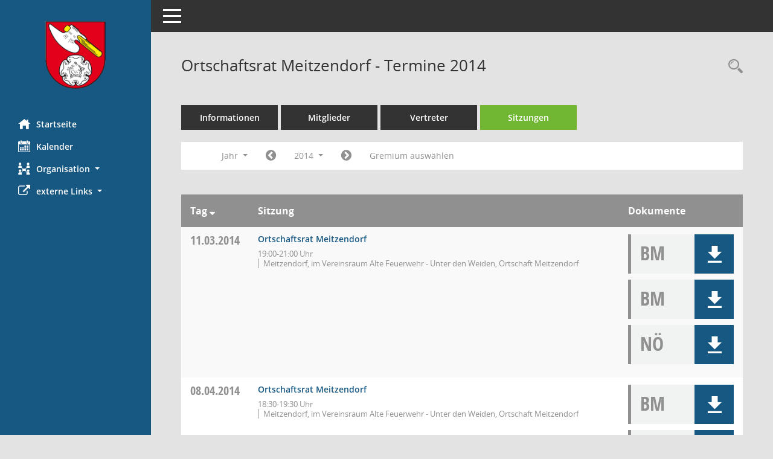

--- FILE ---
content_type: text/css
request_url: https://bi.barleben.de/config/instancewww/bar/bi/layout/layout5/config.css
body_size: 1267
content:
/* Angepasstes CSS zu ID barleben (Stand 05.07.2019 12:28:52) */
/* === smc.css === */
#smc_body
{
-webkit-user-select: #175882;
-moz-user-select: #175882;
-ms-user-select: #175882;
user-select: #175882;
}
#smc_body .text-primary
{
color: #175882;
}
#smc_body a.text-primary:hover,
#smc_body a.text-primary:focus
{
color: #2A6D98;
}
#smc_body .bg-primary
{
background-color: #175882;
}
#smc_body a.bg-primary:hover,
#smc_body a.bg-primary:focus
{
background-color: #2A6D98;
}
#smc_body .btn-primary
{
background-color: #175882;
border-color: #2A6D98;
}
#smc_body .btn-primary:focus,
#smc_body .btn-primary.focus
{
background-color: #2A6D98;
}
#smc_body .btn-primary:hover
{
background-color: #2A6D98;
}
#smc_body .btn-primary:active,
#smc_body .btn-primary.active,
#smc_body .open > .dropdown-toggle.btn-primary
{
background-color: #2A6D98;
}
#smc_body .btn-primary.disabled:hover,
#smc_body .btn-primary[disabled]:hover,
#smc_body fieldset[disabled] .btn-primary:hover,
#smc_body .btn-primary.disabled:focus,
#smc_body .btn-primary[disabled]:focus,
#smc_body fieldset[disabled] .btn-primary:focus,
#smc_body .btn-primary.disabled.focus,
#smc_body .btn-primary[disabled].focus,
#smc_body fieldset[disabled] .btn-primary.focus
{
background-color: #175882;
border-color: #2A6D98;
}
#smc_body .btn-primary .badge
{
color: #175882;
}
#smc_body .btn-success
{
background-color: #175882;
}
#smc_body .btn-success.disabled:hover,
#smc_body .btn-success[disabled]:hover,
#smc_body fieldset[disabled] .btn-success:hover,
#smc_body .btn-success.disabled:focus,
#smc_body .btn-success[disabled]:focus,
#smc_body fieldset[disabled] .btn-success:focus,
#smc_body .btn-success.disabled.focus,
#smc_body .btn-success[disabled].focus,
#smc_body fieldset[disabled] .btn-success.focus
{
background-color: #175882;
}
#smc_body .btn-success .badge
{
color: #175882;
}
#smc_body .dropdown-menu > .active > a,
#smc_body .dropdown-menu > .active > a:hover,
#smc_body .dropdown-menu > .active > a:focus
{
background-color: #175882;
}
#smc_body .nav-tabs > li.active > a,
#smc_body .nav-tabs > li.active > a:hover,
#smc_body .nav-tabs > li.active > a:focus
{
background-color: #175882;
}
@media (min-width: 768px)
{
#smc_body .nav-tabs.nav-justified > .active > a,
#smc_body .nav-tabs.nav-justified > .active > a:hover,
#smc_body .nav-tabs.nav-justified > .active > a:focus
{
border-bottom-color: #175882;
}
}
#smc_body .nav-pills > li.active > a,
#smc_body .nav-pills > li.active > a:hover,
#smc_body .nav-pills > li.active > a:focus
{
background-color: #175882;
}
@media (min-width: 768px)
{
#smc_body .nav-tabs-justified > .active > a,
#smc_body .nav-tabs-justified > .active > a:hover,
#smc_body .nav-tabs-justified > .active > a:focus
{
border-bottom-color: #175882;
}
}
#smc_body .pagination > .active > a,
#smc_body .pagination > .active > span,
#smc_body .pagination > .active > a:hover,
#smc_body .pagination > .active > span:hover,
#smc_body .pagination > .active > a:focus,
#smc_body .pagination > .active > span:focus
{
background-color: #175882;
border-color: #175882;
}
#smc_body .label-primary
{
background-color: #175882;
}
#smc_body .label-primary[href]:hover,
#smc_body .label-primary[href]:focus
{
background-color: #2A6D98;
}
#smc_body .label-success
{
background-color: #175882;
}
#smc_body .progress-bar
{
background-color: #175882;
}
#smc_body .progress-bar-success
{
background-color: #175882;
}
#smc_body .list-group-item.active,
#smc_body .list-group-item.active:hover,
#smc_body .list-group-item.active:focus
{
background-color: #175882;
border-color: #175882;
}
#smc_body .panel-primary
{
border-color: #175882;
}
#smc_body .panel-primary > .panel-heading
{
background-color: #175882;
border-color: #175882;
}
#smc_body .panel-primary > .panel-heading + .panel-collapse > .panel-body
{
border-top-color: #175882;
}
#smc_body .panel-primary > .panel-heading .badge
{
color: #175882;
}
#smc_body .panel-primary > .panel-footer + .panel-collapse > .panel-body
{
border-bottom-color: #175882;
}
#smc_body table tr.smc-new td:first-child:before
{
background-color: #175882;
}
#smc_body table tr.smc-default td:first-child:before,
#smc_body table tr.smc-downloaded td:first-child:before
{
background-color: #175882;
}
#smc_body table tr th a,
#smc_body table tr td a
{
color: #175882;
}
#smc_body table tr th a:hover,
#smc_body table tr td a:hover,
#smc_body table tr th afocus,
#smc_body table tr td afocus
{
color: #2A6D98;
}
#smc_body #sidebar-wrapper
{
background-color: #175882;
}
#smc_body #top-bar .nav.navbar-nav > li > a:hover,
#smc_body #top-bar .nav.navbar-nav > li > a:focus
{
color: #175882;
}
#smc_body .smc-read-more > a:hover,
#smc_body .smc-read-more > a:focus
{
color: #175882;
}
#smc_body .smc-documents > div > div.smc-new
{
border-left: 5px solid #175882;
}
#smc_body .smc-documents > div > div.smc-downloaded
{
border-left: 5px solid #175882;
}
#smc_body .smc-documents > div > div .smc-action-group > .btn.btn-todo,
#smc_body .smc-documents > div > div .smc-action-group > .btn.todo
{
background-color: #175882;
}
#smc_body .smc-documents > div > div .smc-action-group > .btn.btn-todo:hover,
#smc_body .smc-documents > div > div .smc-action-group > .btn.todo:hover,
#smc_body .smc-documents > div > div .smc-action-group > .btn.btn-todo:focus,
#smc_body .smc-documents > div > div .smc-action-group > .btn.todo:focus
{
background-color: #175882;
}
#smc_body .smc-documents > div > div h4 > a
{
color: #175882;
}
#smc_body .smc-documents > div > div a:hover,
#smc_body .smc-documents > div > div a:focus
{
color: #175882;
}
#smc_body .smc-action-group > .btn
{
background-color: #175882;
}
#smc_body .smc-action-group > .btn:hover,
#smc_body .smc-action-group > .btn:focus
{
background-color: #2A6D98;
}
#smc_body .smc-action-group > .btn.btn-green
{
background-color: #175882;
}
#smc_body .smc-action-group > .btn.btn-green:hover,
#smc_body .smc-action-group > .btn.btn-green:focus
{
background-color: #2A6D98;
}
#smc_body .smc-link-normal
{
color: #175882 !important;
}
#smc_body .smc-link-normal:hover,
#smc_body .smc-link-normal:focus
{
color: #2A6D98 !important;
}
#smc_body .smc-link-procedure
{
background-color: #175882;
}
#smc_body .smc-link-procedure:hover,
#smc_body .smc-link-procedure:focus
{
background-color: #2A6D98 !important;
}
#smc_body .smc-navbar.smc-connection-green
{
border-right: 15px solid #175882;
}
#smc_body .nav-tabs > li > a:hover,
#smc_body .nav-tabs > li > a:focus
{
background-color: #175882;
}
#smc_body .nav-tabs > li.active > a
{
background-color: #175882;
}
#smc_body .nav-tabs > li.active > a:before
{
border-left: 40px solid #175882;
}
#smc_body .nav-tabs > li.active > a:hover,
#smc_body .nav-tabs > li.active > a:focus
{
background-color: #175882;
}
#smc_body .nav-tabs > li.smc-register-possible > a
{
background-color: #175882;
}
#smc_body .panel .panel-heading.smc-panel-uv-leer h3:after
{
color: #175882;
background-color: #175882;
}
#smc_body .panel .panel-heading.smc-panel-uv-aktiv h3:after
{
background-color: #175882;
}
#smc_body .panel .panel-heading.smc-panel-uv-aktiv-erledigt h3:after
{
background-color: #175882;
}
#smc_body .panel .panel-heading.smc-panel-uv-todo h3:after
{
background-color: #175882;
}
#smc_body .panel.panel-default > .smc-panel-action h3
{
color: #175882;
}
#smc_body .panel.panel-default > .panel-heading h2 a,
#smc_body .panel.panel-default > .panel-heading h3 a,
#smc_body .panel.panel-default > .panel-heading h4 a
{
color: #175882;
}
#smc_body .panel.panel-default > .panel-heading h2 a:hover,
#smc_body .panel.panel-default > .panel-heading h3 a:hover,
#smc_body .panel.panel-default > .panel-heading h4 a:hover,
#smc_body .panel.panel-default > .panel-heading h2 a:focus,
#smc_body .panel.panel-default > .panel-heading h3 a:focus,
#smc_body .panel.panel-default > .panel-heading h4 a:focus
{
color: #2A6D98;
}
#smc_body .panel.panel-default > .panel-heading .nav.nav-pills > li.active > a
{
background-color: #175882;
}
#smc_body .panel.panel-default > .panel-heading .nav.nav-pills > li.active > a:hover,
#smc_body .panel.panel-default > .panel-heading .nav.nav-pills > li.active > a:focus
{
background-color: #175882;
}
#smc_body .smc-content-normal a
{
color: #175882 !important;
}
#smc_body .smc-content-normal a:hover,
#smc_body .smc-content-normal a:focus
{
color: #2A6D98 !important;
}
#smc_body .smc-badge-count
{
background-color: #175882;
}
#smc_body .smc-nav-actions > li > a:hover,
#smc_body .smc-nav-actions > li > a:focus
{
color: #175882;
}
#smc_body .smc-nav-actions > li > a.mark
{
color: #175882;
}
#smc_body .smc-table .smc-table-row .smc-table-cell a
{
color: #175882;
}
#smc_body .smc-table .smc-table-row .smc-table-cell a:hover,
#smc_body .smc-table .smc-table-row .smc-table-cell afocus
{
color: #2A6D98;
}
/* Textanpassungen */
/* Basis für Anpassung Textfarben */
/* //508 RL korr */

#smc_body #sidebar-wrapper ul li > a,
#smc_body #sidebar-wrapper ul li > span {
  color: #fff;
}
#smc_body #sidebar-wrapper ul li > a:hover,
#smc_body #sidebar-wrapper ul li > a:active {
  color: #bbe9f6;
}
#smc_body #sidebar-wrapper ul li.active > a,
#smc_body #sidebar-wrapper ul li.active > span {
  color: #bbe9f6;
}
#smc_body .nav-tabs > li.active > a {
    color: #fff;
}
#smc_body .nav-tabs > li.active > a:hover {
    color: #bbe9f6;
}
#smc_body .nav-tabs > li > a:hover {
    color: #bbe9f6;
}
#smc_body li.smc-ct1 > a {
	color:#fff !important;
}
#smc_body li.smc-ct1 > a:hover {
	color:#bbe9f6 !important;
}
#smc_body .smc-action-group > .btn {
    color: #fff !important;
}
#smc_body .btn-primary {
    color:#fff;
}
#smc_body .smc-link-procedure {
	color:#fff;
}
#smc_body .smc-link-procedure:hover, #smc_body .smc-link-procedure:focus 
{
    color:#bbe9f6 !important;
}
#smc_body .smc-link-procedure:before 
{
    color:#fff;
}
#smc_body .smc-link-normal {
	color:#175882 !important;
}
#smc_body .smc-documents > div > div h4 > a
{
    color: #175882;
}
#smc_body .smc-documents > div > div a:hover,
#smc_body .smc-documents > div > div a:focus
{
    color: #175882;
}
#smc_body .panel-default > .panel-heading .badge {
  color: #444 !important;
}


